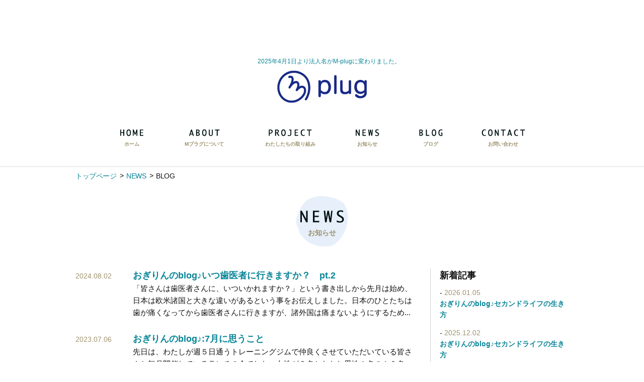

--- FILE ---
content_type: text/html; charset=UTF-8
request_url: https://web-mamaplug.com/tag/%E6%BD%94%E3%81%AE%E9%83%A8%E5%B1%8B/
body_size: 7645
content:
<!DOCTYPE html>
<html lang="ja">
<head>
  <meta charset="utf-8">
  <meta name="viewport" content="width=device-width,initial-scale=1">
  <meta name="format-detection" content="telephone=no">
<meta name="description" content="NPO法人 M-PLUGは、子育ての当事者が直面する社会問題について、 クリエイティブな視点から解決に向けた取り組みを行うNPO法人です。">
<meta name="keywords" content="Mプラグ,NPO法人Mプラグ,mamaplug">
  
  <link rel="stylesheet" type="text/css" href="/common/css/reset.css">
  <link rel="stylesheet" type="text/css" href="/common/css/base.css">
  <link rel="stylesheet" type="text/css" href="/common/css/module.css">
  <link rel="stylesheet" type="text/css" href="/common/css/last-sidebar.css">
  <link rel="stylesheet" type="text/css" href="/common/css/sp_base.css">
  <link rel="stylesheet" type="text/css" href="/common/css/sp_module.css">

<!-- でたらダメ -->
<link href="https://web-mamaplug.com/wp-content/themes/mamaplug/news/css/parts.css" rel="stylesheet" type="text/css" media="all" />
<link href="https://web-mamaplug.com/wp-content/themes/mamaplug/news/css/sp_parts.css" rel="stylesheet" type="text/css" media="all" />

  <!--[if lt IE 9]>
  <script src="/common/js/html5shiv.js"></script>
  <![endif]-->
  <script type="text/javascript" src="/common/js/jquery.js"></script>
  <script type="text/javascript" src="/common/js/jquery.mobile.events.js"></script>
  <script type="text/javascript" src="/common/js/jquery.last-sidebar.js"></script>
  <script type="text/javascript" src="/common/js/viewport.js"></script>
  <script type="text/javascript" src="/common/js/jquery.responsive_elements.js"></script>
  <script type="text/javascript" src="/common/js/jquery.matchHeight.js"></script>
  <script type="text/javascript" src="/common/js/common.js"></script>

<script type="text/javascript">
  $(function(){
    $('#sp-gnav').lastSidebar({
    align: 'right',
    speed: 200
  });
});
</script>

<script type="text/javascript">
$(function(){
  $('.boxSectionContent').matchHeight();
});
</script>


<title>潔の部屋 | NPO法人Mプラグ</title>
<meta name='robots' content='max-image-preview:large' />
<link rel="alternate" type="application/rss+xml" title="NPO法人Mプラグ &raquo; 潔の部屋 タグのフィード" href="https://web-mamaplug.com/tag/%e6%bd%94%e3%81%ae%e9%83%a8%e5%b1%8b/feed/" />
<script type="text/javascript">
window._wpemojiSettings = {"baseUrl":"https:\/\/s.w.org\/images\/core\/emoji\/14.0.0\/72x72\/","ext":".png","svgUrl":"https:\/\/s.w.org\/images\/core\/emoji\/14.0.0\/svg\/","svgExt":".svg","source":{"concatemoji":"https:\/\/web-mamaplug.com\/wp-includes\/js\/wp-emoji-release.min.js?ver=6.2.8"}};
/*! This file is auto-generated */
!function(e,a,t){var n,r,o,i=a.createElement("canvas"),p=i.getContext&&i.getContext("2d");function s(e,t){p.clearRect(0,0,i.width,i.height),p.fillText(e,0,0);e=i.toDataURL();return p.clearRect(0,0,i.width,i.height),p.fillText(t,0,0),e===i.toDataURL()}function c(e){var t=a.createElement("script");t.src=e,t.defer=t.type="text/javascript",a.getElementsByTagName("head")[0].appendChild(t)}for(o=Array("flag","emoji"),t.supports={everything:!0,everythingExceptFlag:!0},r=0;r<o.length;r++)t.supports[o[r]]=function(e){if(p&&p.fillText)switch(p.textBaseline="top",p.font="600 32px Arial",e){case"flag":return s("\ud83c\udff3\ufe0f\u200d\u26a7\ufe0f","\ud83c\udff3\ufe0f\u200b\u26a7\ufe0f")?!1:!s("\ud83c\uddfa\ud83c\uddf3","\ud83c\uddfa\u200b\ud83c\uddf3")&&!s("\ud83c\udff4\udb40\udc67\udb40\udc62\udb40\udc65\udb40\udc6e\udb40\udc67\udb40\udc7f","\ud83c\udff4\u200b\udb40\udc67\u200b\udb40\udc62\u200b\udb40\udc65\u200b\udb40\udc6e\u200b\udb40\udc67\u200b\udb40\udc7f");case"emoji":return!s("\ud83e\udef1\ud83c\udffb\u200d\ud83e\udef2\ud83c\udfff","\ud83e\udef1\ud83c\udffb\u200b\ud83e\udef2\ud83c\udfff")}return!1}(o[r]),t.supports.everything=t.supports.everything&&t.supports[o[r]],"flag"!==o[r]&&(t.supports.everythingExceptFlag=t.supports.everythingExceptFlag&&t.supports[o[r]]);t.supports.everythingExceptFlag=t.supports.everythingExceptFlag&&!t.supports.flag,t.DOMReady=!1,t.readyCallback=function(){t.DOMReady=!0},t.supports.everything||(n=function(){t.readyCallback()},a.addEventListener?(a.addEventListener("DOMContentLoaded",n,!1),e.addEventListener("load",n,!1)):(e.attachEvent("onload",n),a.attachEvent("onreadystatechange",function(){"complete"===a.readyState&&t.readyCallback()})),(e=t.source||{}).concatemoji?c(e.concatemoji):e.wpemoji&&e.twemoji&&(c(e.twemoji),c(e.wpemoji)))}(window,document,window._wpemojiSettings);
</script>
<style type="text/css">
img.wp-smiley,
img.emoji {
	display: inline !important;
	border: none !important;
	box-shadow: none !important;
	height: 1em !important;
	width: 1em !important;
	margin: 0 0.07em !important;
	vertical-align: -0.1em !important;
	background: none !important;
	padding: 0 !important;
}
</style>
	<link rel='stylesheet' id='wp-block-library-css' href='https://web-mamaplug.com/wp-includes/css/dist/block-library/style.min.css?ver=6.2.8' type='text/css' media='all' />
<link rel='stylesheet' id='classic-theme-styles-css' href='https://web-mamaplug.com/wp-includes/css/classic-themes.min.css?ver=6.2.8' type='text/css' media='all' />
<style id='global-styles-inline-css' type='text/css'>
body{--wp--preset--color--black: #000000;--wp--preset--color--cyan-bluish-gray: #abb8c3;--wp--preset--color--white: #ffffff;--wp--preset--color--pale-pink: #f78da7;--wp--preset--color--vivid-red: #cf2e2e;--wp--preset--color--luminous-vivid-orange: #ff6900;--wp--preset--color--luminous-vivid-amber: #fcb900;--wp--preset--color--light-green-cyan: #7bdcb5;--wp--preset--color--vivid-green-cyan: #00d084;--wp--preset--color--pale-cyan-blue: #8ed1fc;--wp--preset--color--vivid-cyan-blue: #0693e3;--wp--preset--color--vivid-purple: #9b51e0;--wp--preset--gradient--vivid-cyan-blue-to-vivid-purple: linear-gradient(135deg,rgba(6,147,227,1) 0%,rgb(155,81,224) 100%);--wp--preset--gradient--light-green-cyan-to-vivid-green-cyan: linear-gradient(135deg,rgb(122,220,180) 0%,rgb(0,208,130) 100%);--wp--preset--gradient--luminous-vivid-amber-to-luminous-vivid-orange: linear-gradient(135deg,rgba(252,185,0,1) 0%,rgba(255,105,0,1) 100%);--wp--preset--gradient--luminous-vivid-orange-to-vivid-red: linear-gradient(135deg,rgba(255,105,0,1) 0%,rgb(207,46,46) 100%);--wp--preset--gradient--very-light-gray-to-cyan-bluish-gray: linear-gradient(135deg,rgb(238,238,238) 0%,rgb(169,184,195) 100%);--wp--preset--gradient--cool-to-warm-spectrum: linear-gradient(135deg,rgb(74,234,220) 0%,rgb(151,120,209) 20%,rgb(207,42,186) 40%,rgb(238,44,130) 60%,rgb(251,105,98) 80%,rgb(254,248,76) 100%);--wp--preset--gradient--blush-light-purple: linear-gradient(135deg,rgb(255,206,236) 0%,rgb(152,150,240) 100%);--wp--preset--gradient--blush-bordeaux: linear-gradient(135deg,rgb(254,205,165) 0%,rgb(254,45,45) 50%,rgb(107,0,62) 100%);--wp--preset--gradient--luminous-dusk: linear-gradient(135deg,rgb(255,203,112) 0%,rgb(199,81,192) 50%,rgb(65,88,208) 100%);--wp--preset--gradient--pale-ocean: linear-gradient(135deg,rgb(255,245,203) 0%,rgb(182,227,212) 50%,rgb(51,167,181) 100%);--wp--preset--gradient--electric-grass: linear-gradient(135deg,rgb(202,248,128) 0%,rgb(113,206,126) 100%);--wp--preset--gradient--midnight: linear-gradient(135deg,rgb(2,3,129) 0%,rgb(40,116,252) 100%);--wp--preset--duotone--dark-grayscale: url('#wp-duotone-dark-grayscale');--wp--preset--duotone--grayscale: url('#wp-duotone-grayscale');--wp--preset--duotone--purple-yellow: url('#wp-duotone-purple-yellow');--wp--preset--duotone--blue-red: url('#wp-duotone-blue-red');--wp--preset--duotone--midnight: url('#wp-duotone-midnight');--wp--preset--duotone--magenta-yellow: url('#wp-duotone-magenta-yellow');--wp--preset--duotone--purple-green: url('#wp-duotone-purple-green');--wp--preset--duotone--blue-orange: url('#wp-duotone-blue-orange');--wp--preset--font-size--small: 13px;--wp--preset--font-size--medium: 20px;--wp--preset--font-size--large: 36px;--wp--preset--font-size--x-large: 42px;--wp--preset--spacing--20: 0.44rem;--wp--preset--spacing--30: 0.67rem;--wp--preset--spacing--40: 1rem;--wp--preset--spacing--50: 1.5rem;--wp--preset--spacing--60: 2.25rem;--wp--preset--spacing--70: 3.38rem;--wp--preset--spacing--80: 5.06rem;--wp--preset--shadow--natural: 6px 6px 9px rgba(0, 0, 0, 0.2);--wp--preset--shadow--deep: 12px 12px 50px rgba(0, 0, 0, 0.4);--wp--preset--shadow--sharp: 6px 6px 0px rgba(0, 0, 0, 0.2);--wp--preset--shadow--outlined: 6px 6px 0px -3px rgba(255, 255, 255, 1), 6px 6px rgba(0, 0, 0, 1);--wp--preset--shadow--crisp: 6px 6px 0px rgba(0, 0, 0, 1);}:where(.is-layout-flex){gap: 0.5em;}body .is-layout-flow > .alignleft{float: left;margin-inline-start: 0;margin-inline-end: 2em;}body .is-layout-flow > .alignright{float: right;margin-inline-start: 2em;margin-inline-end: 0;}body .is-layout-flow > .aligncenter{margin-left: auto !important;margin-right: auto !important;}body .is-layout-constrained > .alignleft{float: left;margin-inline-start: 0;margin-inline-end: 2em;}body .is-layout-constrained > .alignright{float: right;margin-inline-start: 2em;margin-inline-end: 0;}body .is-layout-constrained > .aligncenter{margin-left: auto !important;margin-right: auto !important;}body .is-layout-constrained > :where(:not(.alignleft):not(.alignright):not(.alignfull)){max-width: var(--wp--style--global--content-size);margin-left: auto !important;margin-right: auto !important;}body .is-layout-constrained > .alignwide{max-width: var(--wp--style--global--wide-size);}body .is-layout-flex{display: flex;}body .is-layout-flex{flex-wrap: wrap;align-items: center;}body .is-layout-flex > *{margin: 0;}:where(.wp-block-columns.is-layout-flex){gap: 2em;}.has-black-color{color: var(--wp--preset--color--black) !important;}.has-cyan-bluish-gray-color{color: var(--wp--preset--color--cyan-bluish-gray) !important;}.has-white-color{color: var(--wp--preset--color--white) !important;}.has-pale-pink-color{color: var(--wp--preset--color--pale-pink) !important;}.has-vivid-red-color{color: var(--wp--preset--color--vivid-red) !important;}.has-luminous-vivid-orange-color{color: var(--wp--preset--color--luminous-vivid-orange) !important;}.has-luminous-vivid-amber-color{color: var(--wp--preset--color--luminous-vivid-amber) !important;}.has-light-green-cyan-color{color: var(--wp--preset--color--light-green-cyan) !important;}.has-vivid-green-cyan-color{color: var(--wp--preset--color--vivid-green-cyan) !important;}.has-pale-cyan-blue-color{color: var(--wp--preset--color--pale-cyan-blue) !important;}.has-vivid-cyan-blue-color{color: var(--wp--preset--color--vivid-cyan-blue) !important;}.has-vivid-purple-color{color: var(--wp--preset--color--vivid-purple) !important;}.has-black-background-color{background-color: var(--wp--preset--color--black) !important;}.has-cyan-bluish-gray-background-color{background-color: var(--wp--preset--color--cyan-bluish-gray) !important;}.has-white-background-color{background-color: var(--wp--preset--color--white) !important;}.has-pale-pink-background-color{background-color: var(--wp--preset--color--pale-pink) !important;}.has-vivid-red-background-color{background-color: var(--wp--preset--color--vivid-red) !important;}.has-luminous-vivid-orange-background-color{background-color: var(--wp--preset--color--luminous-vivid-orange) !important;}.has-luminous-vivid-amber-background-color{background-color: var(--wp--preset--color--luminous-vivid-amber) !important;}.has-light-green-cyan-background-color{background-color: var(--wp--preset--color--light-green-cyan) !important;}.has-vivid-green-cyan-background-color{background-color: var(--wp--preset--color--vivid-green-cyan) !important;}.has-pale-cyan-blue-background-color{background-color: var(--wp--preset--color--pale-cyan-blue) !important;}.has-vivid-cyan-blue-background-color{background-color: var(--wp--preset--color--vivid-cyan-blue) !important;}.has-vivid-purple-background-color{background-color: var(--wp--preset--color--vivid-purple) !important;}.has-black-border-color{border-color: var(--wp--preset--color--black) !important;}.has-cyan-bluish-gray-border-color{border-color: var(--wp--preset--color--cyan-bluish-gray) !important;}.has-white-border-color{border-color: var(--wp--preset--color--white) !important;}.has-pale-pink-border-color{border-color: var(--wp--preset--color--pale-pink) !important;}.has-vivid-red-border-color{border-color: var(--wp--preset--color--vivid-red) !important;}.has-luminous-vivid-orange-border-color{border-color: var(--wp--preset--color--luminous-vivid-orange) !important;}.has-luminous-vivid-amber-border-color{border-color: var(--wp--preset--color--luminous-vivid-amber) !important;}.has-light-green-cyan-border-color{border-color: var(--wp--preset--color--light-green-cyan) !important;}.has-vivid-green-cyan-border-color{border-color: var(--wp--preset--color--vivid-green-cyan) !important;}.has-pale-cyan-blue-border-color{border-color: var(--wp--preset--color--pale-cyan-blue) !important;}.has-vivid-cyan-blue-border-color{border-color: var(--wp--preset--color--vivid-cyan-blue) !important;}.has-vivid-purple-border-color{border-color: var(--wp--preset--color--vivid-purple) !important;}.has-vivid-cyan-blue-to-vivid-purple-gradient-background{background: var(--wp--preset--gradient--vivid-cyan-blue-to-vivid-purple) !important;}.has-light-green-cyan-to-vivid-green-cyan-gradient-background{background: var(--wp--preset--gradient--light-green-cyan-to-vivid-green-cyan) !important;}.has-luminous-vivid-amber-to-luminous-vivid-orange-gradient-background{background: var(--wp--preset--gradient--luminous-vivid-amber-to-luminous-vivid-orange) !important;}.has-luminous-vivid-orange-to-vivid-red-gradient-background{background: var(--wp--preset--gradient--luminous-vivid-orange-to-vivid-red) !important;}.has-very-light-gray-to-cyan-bluish-gray-gradient-background{background: var(--wp--preset--gradient--very-light-gray-to-cyan-bluish-gray) !important;}.has-cool-to-warm-spectrum-gradient-background{background: var(--wp--preset--gradient--cool-to-warm-spectrum) !important;}.has-blush-light-purple-gradient-background{background: var(--wp--preset--gradient--blush-light-purple) !important;}.has-blush-bordeaux-gradient-background{background: var(--wp--preset--gradient--blush-bordeaux) !important;}.has-luminous-dusk-gradient-background{background: var(--wp--preset--gradient--luminous-dusk) !important;}.has-pale-ocean-gradient-background{background: var(--wp--preset--gradient--pale-ocean) !important;}.has-electric-grass-gradient-background{background: var(--wp--preset--gradient--electric-grass) !important;}.has-midnight-gradient-background{background: var(--wp--preset--gradient--midnight) !important;}.has-small-font-size{font-size: var(--wp--preset--font-size--small) !important;}.has-medium-font-size{font-size: var(--wp--preset--font-size--medium) !important;}.has-large-font-size{font-size: var(--wp--preset--font-size--large) !important;}.has-x-large-font-size{font-size: var(--wp--preset--font-size--x-large) !important;}
.wp-block-navigation a:where(:not(.wp-element-button)){color: inherit;}
:where(.wp-block-columns.is-layout-flex){gap: 2em;}
.wp-block-pullquote{font-size: 1.5em;line-height: 1.6;}
</style>
<link rel='stylesheet' id='contact-form-7-css' href='https://web-mamaplug.com/wp-content/plugins/contact-form-7/includes/css/styles.css?ver=5.7.7' type='text/css' media='all' />
<link rel='stylesheet' id='addthis_all_pages-css' href='https://web-mamaplug.com/wp-content/plugins/addthis/frontend/build/addthis_wordpress_public.min.css?ver=6.2.8' type='text/css' media='all' />
<link rel="https://api.w.org/" href="https://web-mamaplug.com/wp-json/" /><link rel="alternate" type="application/json" href="https://web-mamaplug.com/wp-json/wp/v2/tags/92" /><link rel="EditURI" type="application/rsd+xml" title="RSD" href="https://web-mamaplug.com/xmlrpc.php?rsd" />
<link rel="wlwmanifest" type="application/wlwmanifest+xml" href="https://web-mamaplug.com/wp-includes/wlwmanifest.xml" />
<meta name="generator" content="WordPress 6.2.8" />
<script data-cfasync="false" type="text/javascript">if (window.addthis_product === undefined) { window.addthis_product = "wpp"; } if (window.wp_product_version === undefined) { window.wp_product_version = "wpp-6.2.6"; } if (window.addthis_share === undefined) { window.addthis_share = {}; } if (window.addthis_config === undefined) { window.addthis_config = {"data_track_clickback":true,"ignore_server_config":true,"ui_atversion":300}; } if (window.addthis_layers === undefined) { window.addthis_layers = {}; } if (window.addthis_layers_tools === undefined) { window.addthis_layers_tools = [{"sharetoolbox":{"numPreferredServices":5,"thirdPartyButtons":true,"services":"facebook_like,tweet,pinterest_pinit,counter","elements":".addthis_inline_share_toolbox_below,.at-below-post"}}]; } else { window.addthis_layers_tools.push({"sharetoolbox":{"numPreferredServices":5,"thirdPartyButtons":true,"services":"facebook_like,tweet,pinterest_pinit,counter","elements":".addthis_inline_share_toolbox_below,.at-below-post"}});  } if (window.addthis_plugin_info === undefined) { window.addthis_plugin_info = {"info_status":"enabled","cms_name":"WordPress","plugin_name":"Share Buttons by AddThis","plugin_version":"6.2.6","plugin_mode":"WordPress","anonymous_profile_id":"wp-38e181b0ffab8841e56dcf66904c119a","page_info":{"template":"archives","post_type":""},"sharing_enabled_on_post_via_metabox":false}; } 
                    (function() {
                      var first_load_interval_id = setInterval(function () {
                        if (typeof window.addthis !== 'undefined') {
                          window.clearInterval(first_load_interval_id);
                          if (typeof window.addthis_layers !== 'undefined' && Object.getOwnPropertyNames(window.addthis_layers).length > 0) {
                            window.addthis.layers(window.addthis_layers);
                          }
                          if (Array.isArray(window.addthis_layers_tools)) {
                            for (i = 0; i < window.addthis_layers_tools.length; i++) {
                              window.addthis.layers(window.addthis_layers_tools[i]);
                            }
                          }
                        }
                     },1000)
                    }());
                </script> <script data-cfasync="false" type="text/javascript" src="https://s7.addthis.com/js/300/addthis_widget.js#pubid=wp-38e181b0ffab8841e56dcf66904c119a" async="async"></script></head>
<body>
<script>
  (function(i,s,o,g,r,a,m){i['GoogleAnalyticsObject']=r;i[r]=i[r]||function(){
  (i[r].q=i[r].q||[]).push(arguments)},i[r].l=1*new Date();a=s.createElement(o),
  m=s.getElementsByTagName(o)[0];a.async=1;a.src=g;m.parentNode.insertBefore(a,m)
  })(window,document,'script','https://www.google-analytics.com/analytics.js','ga');

  ga('create', 'UA-43962529-2', 'auto');
  ga('send', 'pageview');

</script>
<div id="container">

<!--================= Header start ==================-->
﻿<header id="header">
  <div class="clearfix">

    <!--====== ▼Site Logo start ======-->
    <h1 id="logo"><a href="/" style="display: flex;flex-direction: column;flex-wrap: nowrap;align-items: center;font-size: 1.2rem;line-height: 3em;"><span>　　 2025年4月1日より法人名がM-plugに変わりました。</span><img src="/common/img/ttl-logo.png" alt="MAMA PLUG"></a></h1>
    <!--====== //Site Logo end ======-->

    <!--====== ▼Grobal Navi start ======-->
    <div id="gnav-container">
      <div>
      	<p class="triggerBtn">
      		<a href="#" id="menuTrigger">
      			<span></span>
      			<span></span>
      			<span></span>
      		</a>
      	</p>
      </div>
      <div id="sp-gnav" class="mediaSP">
        <h2><img src="/common/img/img-gnav-menu-sp.png" alt="MENU"></h2>
        <ul class="sp-nav-main">
          <li><a href="/"><img src="/common/img/img-gnav-home-sp.png" alt="HOME"><span>ホーム</span></a></li>
          <li><a href="/about/"><img src="/common/img/img-gnav-about-sp.png" alt="ABOUT"><span>Mプラグについて</span></a></li>
          <li><a href="/project/"><img src="/common/img/img-gnav-project-sp.png" alt="PROJECT"><span>わたしたちの取り組み</span></a></li>
          <li><a href="/news/"><img src="/common/img/img-gnav-news-sp.png" alt="NEWS"><span>お知らせ</span></a></li>
          <li><a href="/blog/"><img src="/common/img/img-gnav-blog-sp.png" alt="BLOG"><span>ブログ</span></a></li>
          <li><a href="/contact/"><img src="/common/img/img-gnav-contact-sp.png" alt="CONTACT"><span>お問い合わせ</span></a></li>
        </ul>
        <ul class="sp-nav-sub boxInner">
          <li><a href="/"><img src="/common/img/img-gnav-fb.png" alt="Mプラグ公式Facebook"></a></li>
          <li><a href="/about/"><img src="/common/img/img-gnav-tw.png" alt="Mプラグ公式Twitter"></a></li>
        </ul>
      </div>
      <ul id="gnav">
        <li class="home"><a href="/"><img src="/common/img/img-gnav-home.png" alt="HOME"><span>ホーム</span></a></li>
        <li><a href="/about/"><img src="/common/img/img-gnav-about.png" alt="ABOUT"><span>Mプラグについて</span></a></li>
        <li><a href="/project/"><img src="/common/img/img-gnav-project.png" alt="PROJECT"><span>わたしたちの取り組み</span></a></li>
        <li><a href="/news/"><img src="/common/img/img-gnav-news.png" alt="NEWS"><span>お知らせ</span></a></li>
        <li><a href="/blog/"><img src="/common/img/img-gnav-blog.png" alt="BLOG"><span>ブログ</span></a></li>
        <li><a href="/contact/"><img src="/common/img/img-gnav-contact.png" alt="CONTACT"><span>お問い合わせ</span></a></li>
      </ul>
    </div>
    <!--====== //Grobal Navi end ======-->

  </div>
</header>
<!--================= //Header end ==================-->
<!--================= Content start ==================-->
<div id="content">

  <!--============== Content Top start ==============-->
  <div id="contentTop">
      <!--======== ▼Breadcrumb start ========-->
      <div class="boxBreadcrumb">
        <div class="boxInner clearfix">
            <ul>
              <li><a href="/">トップページ</a></li>
              <li><a href="/news/">NEWS</a></li>
              <li>
                                                BLOG              </li>
            </ul>
        </div>
      </div>
      <!--======== //Breadcrumb end ========-->

  </div>
  <!--============== //Content Top end ==============-->


  <!--============== Content Main start ==============-->
  <div id="contentMain">

    <!--============ ▼Section start ============-->
    <section id="news">

      <!--======== ▽Section Head start ========-->
      <div class="boxSectionHead">
        <h2 class="ttlMain"><span class="txtEn"><img src="/common/img/news-ttl-main.png" alt="NEWS"></span><span class="txtJa">お知らせ</span></h2>
      </div>
      <!--======== //Section Head end ========-->

      <div class="boxInner clearfix">
      <!--======== ▽Section Content start ========-->
        <div class="boxSectionContent boxMainContent">
          <ul class="boxNewsList">
            <li>
              <dl>
                <dt><p class="data">2024.08.02</p></dt>
                <dd>
                  <p class="title"><a href="https://web-mamaplug.com/blog/14941/">おぎりんのblog♪いつ歯医者に行きますか？　pt.2</a></p>
                  <p class="excerpt"><div class="at-above-post-arch-page addthis_tool" data-url="https://web-mamaplug.com/blog/14941/"></div>
<p>「皆さんは歯医者さんに、いついかれますか？」という書き出しから先月は始め、日本は欧米諸国と大きな違いがあるという事をお伝えしました。日本のひとたちは歯が痛くなってから歯医者さんに行きますが、諸外国は痛まないようにするため&#46;&#46;&#46;<!-- AddThis Advanced Settings above via filter on get_the_excerpt --><!-- AddThis Advanced Settings below via filter on get_the_excerpt --><!-- AddThis Advanced Settings generic via filter on get_the_excerpt --><!-- AddThis Share Buttons above via filter on get_the_excerpt --><!-- AddThis Share Buttons below via filter on get_the_excerpt --></p>
<div class="at-below-post-arch-page addthis_tool" data-url="https://web-mamaplug.com/blog/14941/"></div>
<p><!-- AddThis Share Buttons generic via filter on get_the_excerpt --></p>
</p>
                </dd>
              </dl>
            </li>
            <li>
              <dl>
                <dt><p class="data">2023.07.06</p></dt>
                <dd>
                  <p class="title"><a href="https://web-mamaplug.com/blog/14820/">おぎりんのblog♪:7月に思うこと</a></p>
                  <p class="excerpt"><div class="at-above-post-arch-page addthis_tool" data-url="https://web-mamaplug.com/blog/14820/"></div>
<p>先日は、わたしが週５日通うトレーニングジムで仲良くさせていただいている皆さんと毎月開催しているランチの会でした。女性が９名とわたし男性１名の１０名。幹事というか、お店の予約に出欠確認等々すべてひきうけさせていただいていま&#46;&#46;&#46;<!-- AddThis Advanced Settings above via filter on get_the_excerpt --><!-- AddThis Advanced Settings below via filter on get_the_excerpt --><!-- AddThis Advanced Settings generic via filter on get_the_excerpt --><!-- AddThis Share Buttons above via filter on get_the_excerpt --><!-- AddThis Share Buttons below via filter on get_the_excerpt --></p>
<div class="at-below-post-arch-page addthis_tool" data-url="https://web-mamaplug.com/blog/14820/"></div>
<p><!-- AddThis Share Buttons generic via filter on get_the_excerpt --></p>
</p>
                </dd>
              </dl>
            </li>
            <li>
              <dl>
                <dt><p class="data">2023.04.10</p></dt>
                <dd>
                  <p class="title"><a href="https://web-mamaplug.com/blog/11996/">おぎりんのブログ:人生100年時代</a></p>
                  <p class="excerpt"><div class="at-above-post-arch-page addthis_tool" data-url="https://web-mamaplug.com/blog/11996/"></div>
<p>２０２３年４月に思う事 寒暖差の激しさにとまどっているうちに、早くも４月を迎えることに。この３月はやはり、１２年前の東日本大震災に関するイベントや記事の露出も多かったですが、わたし個人にとっても２０１１年３月から４月にか&#46;&#46;&#46;<!-- AddThis Advanced Settings above via filter on get_the_excerpt --><!-- AddThis Advanced Settings below via filter on get_the_excerpt --><!-- AddThis Advanced Settings generic via filter on get_the_excerpt --><!-- AddThis Share Buttons above via filter on get_the_excerpt --><!-- AddThis Share Buttons below via filter on get_the_excerpt --></p>
<div class="at-below-post-arch-page addthis_tool" data-url="https://web-mamaplug.com/blog/11996/"></div>
<p><!-- AddThis Share Buttons generic via filter on get_the_excerpt --></p>
</p>
                </dd>
              </dl>
            </li>

          </ul>
          <!--======== Pager start ========-->
          <nav class="boxPagenav">
          </nav>
          <!--======== //Pager end ========-->
        </div>
        <!--======== //Section Content end ========-->

<div class="boxSectionContent boxSideContent">
  <!--======== ▽新着情報 start ========-->
  <div class="boxSideContainer">
    <h3>新着記事</h3>
    <ul class="boxSideNews">
    <li>
      <p class="data">2026.01.05</p>
      <p class="title"><a href="https://web-mamaplug.com/blog/15117/">おぎりんのblog♪セカンドライフの生き方</a></p>
    </li>
    <li>
      <p class="data">2025.12.02</p>
      <p class="title"><a href="https://web-mamaplug.com/blog/15108/">おぎりんのblog♪セカンドライフの生き方</a></p>
    </li>
    <li>
      <p class="data">2025.11.05</p>
      <p class="title"><a href="https://web-mamaplug.com/blog/15096/">母校（高校）の同窓会に出席して…</a></p>
    </li>
    <li>
      <p class="data">2025.10.02</p>
      <p class="title"><a href="https://web-mamaplug.com/blog/15090/">おぎりんのblog♪国勢調査の評価から見えてきたこと</a></p>
    </li>
    <li>
      <p class="data">2025.09.01</p>
      <p class="title"><a href="https://web-mamaplug.com/blog/15085/">おぎりんのblog♪本当に備えるべきこと</a></p>
    </li>
    </ul>
  </div>
  <!--======== //新着情報 end ========-->

  <!--======== ▽カテゴリー start ========-->
<!--
  <div class="boxSideContainer">
    <h3>カテゴリー</h3>
    <div class="boxSideCategory">
<li class="cat-item-none">カテゴリーなし</li>    </div>
  </div>
-->
  <!--======== //カテゴリー end ========-->

  <!--======== ▽アーカイブ start ========-->
  <div class="boxSideContainer">
    <h3>月別アーカイブ</h3>
    <div class="boxSideArchive">
      <select name="archive" onChange='document.location.href=this.options[this.selectedIndex].value;'>
        <option>月ごとに表示する</option>
      </select>
    </div>
  </div>
  <!--======== //アーカイブ end ========-->
 

  <!--======== ▽バナー start ========-->
    <div class="boxSideBanner">
    <p><a href="/sponsor/index.php"><img src="https://web-mamaplug.com/wp-content/themes/mamaplug/news/img/bnr-side-sponsor.png" alt="寄付・協賛について"></a></p>
  </div>
  <!--======== //バナー end ========-->
</div>
      </div>
    </section>
    <!--============ //Section end ============-->


  </div>
  <!--============== //Content Main end ==============-->



</div>
<!--================= //Content end ==================-->

<!--================= Footer start ===================-->
<footer id="footer">
  <div class="boxInner clearfix">

    <!--==== ▼トップへ戻る start ====-->
    <p id="pagetop" class="fxd"><a href="#container"><span>ページ上部へ</span></a></p>
    <!--==== //トップへ戻る end ====-->

    <!--==== ▼Copyright start ====-->
    <small id="copyright">&copy; 2017 NPO法人ママプラグ All Rights Reserved.</small>
    <!--==== //Copyright end ====-->

  </div>
</footer>
<!--================= //Footer end ===================-->

</div>

<script type='text/javascript' src='https://web-mamaplug.com/wp-content/plugins/contact-form-7/includes/swv/js/index.js?ver=5.7.7' id='swv-js'></script>
<script type='text/javascript' id='contact-form-7-js-extra'>
/* <![CDATA[ */
var wpcf7 = {"api":{"root":"https:\/\/web-mamaplug.com\/wp-json\/","namespace":"contact-form-7\/v1"}};
/* ]]> */
</script>
<script type='text/javascript' src='https://web-mamaplug.com/wp-content/plugins/contact-form-7/includes/js/index.js?ver=5.7.7' id='contact-form-7-js'></script>
</body>
</html>


--- FILE ---
content_type: text/css
request_url: https://web-mamaplug.com/common/css/base.css
body_size: 1514
content:
@charset "utf-8";

/*  =============================================================

　　共通設定

============================================================= */


/*  全体　基本設定
---------------------------------------------*/

html,
body {
  width: 100%;
  height: 100%;
}

body {
  font-family: "segoe UI", "ヒラギノ角ゴ ProN W3", "Hiragino Kaku Gothic Pro", "メイリオ", Meiryo, Verdana, sans-serif;  font-size: 1.5em;
  font-weight: 500;
  letter-spacing: 0;
  line-height: 1.6;
  text-align: center;
  word-wrap: break-word;
  -webkit-text-size-adjust: 100%;
          text-size-adjust: 100%;
  -moz-osx-font-smoothing: grayscale;
   -webkit-font-smoothing: antialiased;
  color: #111;
}

/*  PC・SP表示切り替え 共通設定
-------------------------- */

.mediaSP {
  display: none;
}
s

/*  画像 基本設定
-------------------------- */

img {
  vertical-align: top;
  border: none;
}


/*  リンク 基本設定
-------------------------- */

a {
  color: #088597;
  text-decoration: none;
  -webkit-tap-highlight-color: transparent;
}

a:hover {
  color: #088597;
  text-decoration: underline;
}


/*  テキスト 基本設定
-------------------------- */

strong,
noscript {
  font-weight: bold;
}

h1, h2, h3, h4, h5, h6 {
  font-weight: 500;
}


/*  フォーム 基本設定
-------------------------- */

input,
button,
select,
textarea {
  border-radius: 0 !important;
  padding: 5px;
  background: #fff;
  font-size: 1em;
}

input[type="button"],
input[type="text"],
input[type="email"],
input[type="password"],
input[type="submit"] {
  -webkit-appearance: none;
}

input[type="checkbox"],
input[type="radio"] {
  margin-right: 8px;
  padding: 0;
  font-size: 1.2em;
}

input[type="text"],
input[type="email"],
input[type="password"],
textarea,
select {
  border: 1px solid #a0a0a0;
}

textarea {
  -webkit-appearance: none;
  resize: vertical;
  width: 100%;
  height: 120px;
  line-height: 1.6em;
}

/*  アイフレーム 基本設定
-------------------------- */

iframe {
  display: block;
  width: 100%;
  height: 310px;
  border: none;
}


/* 　コンテナー　設定
---------------------------------------------*/

#container {
  position: relative;
  width: 100%;
  height: auto !important;
  height: 100%;
  min-height: 100%;
  text-align: center;
}

.boxInner {
  width: 94%;
  max-width: 980px;
  margin: 0 auto;
  text-align: center;
}


/*  ヘッダー 設定
---------------------------------------------*/

#header {
  padding: 80px 0 16px;
}

#header a {
  transition: none;
  text-decoration: none;
}

#header .boxInner {
  padding: 100px 0;
  text-align: center;
}

/* ---- サイトロゴ ---- */

#header #logo {
  margin-bottom: 32px;
}

#header #logo img {
  max-width: 180px;
}

/* ---- グローバルナビ ---- */

#header #gnav {
  display: block;
}

#header #gnav {
  width: 100%;
  max-width: 900px;
  margin: 0 auto;
  letter-spacing: -.4em;
  font-size: 0;
}

#header #gnav li {
  display: inline-block;
  width: 14%;
  padding: 20px 0;
  text-align: center;
  letter-spacing: normal;
}

#header #gnav li:nth-child(2) {
  width: 18%;
}

#header #gnav li:nth-child(3) {
  width: 20%;
}

#header #gnav li:nth-child(6) {
  width: 18%;
}

/*
#header #gnav li:hover {
  background: url(/common/img/bg-gnav-hover.png) no-repeat;
  background-size: 63px 61px;
  background-position: 50% 50%;
}
*/

#header #gnav li.active {
  background: url(/common/img/common-bg-ttl-main.png) no-repeat;
  background-size: 63px 61px;
  background-position: 50% 50%;
}

#header #gnav li a {
  display: inline-block;
}

#header #gnav li a img {
  display: block;
  margin: 0 auto;
  padding-bottom: 8px;
}

#header #gnav li a span {
  font-size: 10px;
  font-weight: bold;
  color: #9d926d;
}

/*  コンテンツ 設定
---------------------------------------------*/

#content {
  padding-bottom: 124px;
  border-top: 1px solid #dddcd8;
}

#contentMain {
  padding: 50px 0;
  background: #fff;
}

#contentBtm {
  padding: 70px 0;
}

/*  フッター 設定
---------------------------------------------*/

#footer {
  position: absolute;
  left: 0;
  bottom: 0;
  width: 100%;
  height: 124px;
  background: #dddcd8;
  border-bottom: 6px solid #7a7565;
}

#footer a {
  text-decoration: none;
}

#footer .boxInner {
  padding: 50px 0;
  text-align: center;
}

/* ---- コピーライト ---- */

#footer  #copyright {
  display: block;
  font-size: .8em;
}

/* ---- ページトップ ---- */

#footer #pagetop {
  display: block;
  position: absolute;
  top: -100px;
  right: 20px;
  left: auto;
  z-index: 600;
  margin-left: 0;
}

/* -- ページトップ・固定 -- */

#footer #pagetop.fxd {
  position: fixed;
  top: auto !important;
  bottom: 20px;
}

#footer #pagetop a {
  display: block;
  position: relative;
  transition: opacity .4s ease-in-out;
  float: right;
  width: 50px;
  height: 50px;
  border-radius: 100%;
  background: #7a7565;
}

#footer #pagetop a:before,
#footer #pagetop a:after {
  position: absolute;
  top: 50%;
  left: 50%;
  width: 0;
  height: 0;
  margin-top: -15px;
  margin-left: -12px;
  border-top: 7px solid transparent;
  border-right: 12px solid transparent;
  border-bottom: 12px solid #fff;
  border-left: 12px solid transparent;
  border-radius: 4px;
  content: "";
}

#footer #pagetop a:after {
  margin-top: -12px;
  border-bottom-color: #7a7565;
}

/* -- リンク・ホバー時 -- */

#footer #pagetop a:hover {
  opacity: .6;
}

/* -- リンク内テキスト -- */

#footer #pagetop a span {
  display: none;
}



--- FILE ---
content_type: text/css
request_url: https://web-mamaplug.com/common/css/module.css
body_size: 2109
content:
@charset "utf-8";

/*  =============================================================

　　共通モジュール設定

============================================================= */


/*  全体・コンテナー 設定
---------------------------------------------*/


/*  リンク 設定
-------------------------- */

/* 動き滑らか */
#header a,
#content a img {
  transition: opacity .4s ease-in-out,background .4s ease-in-out;
}

/* 半透明 */
#content a:hover img {
  opacity: .6;
}

/* 下線 */
.txtLink {
  text-decoration: underline;
}

/* 下線なし */
.txtLink:hover {
  text-decoration: none;
}

/* カーソル */
.boxHover {
  cursor: pointer;
}


/*  画像　設定
-------------------------- */

/* フレーム付き画像 */
.imgFrame {
  padding: 10px;
  border: 1px solid #fff;
  background: #fff;
}

#content img {
  max-width: 100%;
  height: auto;
}

/*  テキスト 設定
-------------------------- */

/* 赤色 */
.txtRed {
  color: #ff3d3d;
}

/* 灰色 */
.txtGrey {
  color: #666;
}

/* インデント設定 */
.txtIdt {
  display: block;
  overflow: hidden;
  background-repeat: no-repeat;
  text-align: left;
  text-indent: 200%;
  /text-indent: -9999px;
  text-indent: -9999px\9;
  white-space: nowrap;
}

/* 明朝体 */
.txtMincho {
  font-size: 1.7em;
  font-family: "ヒラギノ明朝 ProN W3", "HiraMinProN-W3", "游明朝", "YuMincho", "HG明朝E","メイリオ", Meiryo, Verdana, sans-serif;
}


/*  コンテンツ　設定
---------------------------------------------*/


/*  セクション
-------------------------- */

.boxSection {
  padding-top: 70px;
  padding-bottom: 70px;
}

.boxSection:first-child,
.boxBreadcrumb + .boxSection {
  padding-top: 40px;
}

/* -- 背景色・グレー -- */

.boxSection.bgGray {
  background-color: #f4f4f4;
}

/* -- 背景色・ベージュ -- */

.boxSection.bgBeige {
  background-color: #f7f4e8;
}


/*  セクション・記事詳細ページ
-------------------------- */

#content.detail .boxSection {
}

/* -------- セクション上部 -------- */

#content.detail .boxSectionHead {
}

/* -- 日付 -- */

#content.detail .boxSectionHead .txtDate {
  margin-bottom: 50px;
  margin-top: -70px;
  font-size: .88em;
  text-align: center;
}

/* -------- セクション内部 -------- */

#content.detail .boxSectionContent {
  width: 860px;
  font-size: 1.1em;
  line-height: 1.9em;
}

#content.detail .boxSectionContent p {
  margin-bottom: 30px;
}

#content.detail .boxSectionContent img {
	margin-bottom: 1em;
}

/* ---- 画像設定 ---- */

/* -- 画像・真ん中寄せ -- */

.boxSectionContent .imgCenter {
  text-align: center;
}

/* -- 画像・左寄せ -- */

.boxSectionContent .imgLeft {
  float: left;
  width: 56%;
  padding-right: 45px;
  padding-bottom: 45px;
}

/* -- 画像・右寄せ -- */

.boxSectionContent .imgRight {
  float: right;
  width: 56%;
  padding-left: 45px;
  padding-bottom: 45px;
}

.boxSectionContent .imgCenter img,
.boxSectionContent .imgLeft img,
.boxSectionContent .imgRight img {
  max-width: 100%;
}

/*  ボタン
-------------------------- */

/* -- 汎用ボタン -- */

.btnLink {
  padding-top: 20px;
}

.btnLink a {
  display: inline-block;
  *display: inline; /* IE7用 */
  *zoom: 1; /* IE7用 */
  position: relative;
  transition: all .4s ease-in-out;
  min-width: 200px;
  padding: 8px 20px;
  background: #7a7565;
  color: #fff;
  font-weight: bold;
  text-align: center;
}

.btnLink a:hover {
  color: #fff;
  background: #000;
  text-decoration: none;
}

/* -- 大ボタン -- */

.btnLinkLarge {
  text-align: center;
}

.btnLinkLarge a {
  display: inline-block;
  *display: inline; /* IE7用 */
  *zoom: 1; /* IE7用 */
  position: relative;
  transition: all .4s ease-in-out;
  min-width: 250px;
  margin: 0 auto;
  padding: 15px 30px;
  border-radius: 3px;
  background: #7a7565;
  color: #fff;
  font-weight: bold;
  text-align: center;
}

.btnLinkLarge a:hover {
  opacity: .6;
}

/* 矢印付きボタン */
.btnLinkLarge.icnArw a {
  padding: 14px 40px 14px 30px;
}

.btnLinkLarge.icnArw a:before,
.btnLinkLarge.icnArw a:after {
  position: absolute;
  top: 50%;
  right: 12px;
  width: 0;
  height: 0;
  margin-top: -8px;
  border-top: 8px solid transparent;
  border-right: 8px solid transparent;
  border-bottom: 8px solid transparent;
  border-left: 8px solid #fff;
  content: "";
}

.btnLinkLarge.icnArw a:after {
  right: 14px;
  border-left-color: #7a7565;
}


/*  アイコン
-------------------------- */


/*  ドット枠
-------------------------- */

.bgDotSmallLine {
  background: linear-gradient(to right, #666, #666 2px, transparent 1px, transparent 4px) 0 0 /6px 2px repeat-x;
  background: none\9; /* IE8用 */
  border-top: 2px dotted #666\9; /* IE8用 */
}

/* IE10用 */
@media screen and (-ms-high-contrast: active), (-ms-high-contrast: none) {
  .bgDotSmallLine {
    background: none;
  }
}

/* Edge用 */
@supports (-ms-ime-align:auto) {
  .bgDotSmallLine {
    background: none;
  }
}


/*  パンくず
-------------------------- */

.boxBreadcrumb {
  position: relative;
  z-index: 1;
  padding: 7px 0;
  font-size: .94em;
  letter-spacing: -.5px;
}

.boxBreadcrumb ul {
  text-align: left;
}

.boxBreadcrumb li {
  display: inline-block;
  margin-right: 0.5em;
}

.boxBreadcrumb a {
  margin-right: 2px;
}

.boxBreadcrumb a:after {
  position: relative;
  top: -1px;
  left: 7px;
  content: ">";
  color: #000;
}

.boxBreadcrumb a:hover {
  text-decoration: none;
}

.boxBreadcrumb span {
  margin-right: 2px;
}


/*  タイトル
-------------------------- */

/* -- メインタイトル -- */
.boxSectionHead {
  margin-bottom: 60px;
}

.ttlMain {
  position: relative;
  z-index: 0;
/*   margin-bottom: 60px; */
}

.ttlMain:before {
  position: absolute;
  top: 50%;
  left: 50%;
  z-index: -1;
  width: 104px;
  height: 101px;
  margin-top: -56px;
  margin-left: -52px;
  background: url(../img/common-bg-ttl-main.png) no-repeat;
  content: "";
}

.ttlMain span {
  display: block;
}

.ttlMain .txtJa {
  padding-top: 3px;
  color: #9d926d;
  font-size: .9em;
  font-weight: bold;
}


/* -- サブタイトル -- */

.ttlSub {
}

/* -- 見出し -- */
.boxSectionContent h3 {
  padding: 0.8em 0;
  font-size: 18px;
  font-weight: bold;
}

/*  リンクエリア
-------------------------- */

.boxLinkArea {
  position: relative;
}

.boxLinkArea .txtMore a {
  position: absolute;
  top: 0;
  left: 0;
  z-index: 20;
  width: 100%;
  height: 100%;
}


/*  汎用テーブル
-------------------------- */

.boxTable {
  width: 100%;
  border: 1px solid #ccc;
  border-top: none;
  border-left: none;
}

.boxTable tr {
  border-top: 1px solid #ccc;
}

.boxTable th,
.boxTable td {
  padding: 10px 15px;
  border-left: 1px solid #ccc;
}

.boxTable th {
  width: 110px;
  background: #eee;
  font-weight: bold;
  text-align: center;
}

.boxTable td {
  background: #fff;
}

.boxTable input[type="text"],
.boxTable input[type="email"],
.boxTable input[type="password"],
.boxTable select,
.boxTable textarea {
  margin-top: -6px;
  margin-bottom: -6px;
}

.boxTable input[type="text"],
.boxTable input[type="email"],
.boxTable input[type="password"] {
  width: 420px;
}

.boxTable select {
  min-width: 300px;
}

.boxTable label {
  margin-right: 30px;
}

/* ---- WordPress設定 ---- */

img.aligncenter {
	display: block;
	margin-left: auto;
	margin-right: auto;
	margin-bottom: 1em;}

img.alignright {
	padding: 4px;
	margin: 0 0 1em 1em;
	display: inline;}

img.alignleft {
	padding: 4px;
	margin: 0 1em 1em 0;
	display: inline;}

.alignright {float: right;}
.alignleft {float: left;}

/* plugin : Share Buttons by AddThis */
.addthis_toolbox {
  position: relative;
  top: 30px;
  clear: both;
}


--- FILE ---
content_type: text/css
request_url: https://web-mamaplug.com/common/css/last-sidebar.css
body_size: 359
content:
@charset "UTF-8";


/* ----------------------------------------
 *  Core Style:
 * ---------------------------------------- */
.lastSidebar {
	width: 55%;
	height: 100%;
	position: fixed;
	right: 0;
	top: 0;
	z-index: 9997;
	overflow: scroll;
	-webkit-overflow-scrolling: touch;
	background: rgba(255, 255, 255, 0.93);
}
#lastOverlay {
	width: 100%;
	height: 100%;
	display: none;
	position: fixed;
	top: 0;
	left: 0;
	z-index: 9996;
	background: rgba(0, 0, 0, 0.3);
}
body.noscroll {
	width: 100%;
	position: fixed;
	left: 0;
	right: 0;
	overflow: hidden;
}

@media screen and (max-width: 740px) {

/* ----------------------------------------
 *  User Style:
 * ---------------------------------------- */

.triggerBtn {
	width: 36px;
	height: 36px;
	display: block;
	position: fixed;
	top: 12px;
	right: 20px;
	left: auto;
	z-index: 9998;
	background: none;
}
#menuTrigger,
#menuTrigger span {
	display: inline-block;
	box-sizing: border-box;
	transition: all .4s;
}
#menuTrigger {
	width: 100%;
	height: 100%;
	position: absolute;
	top: 3px;
	left: 0;
}
#menuTrigger:active {
	background: rgba(255, 255, 255, 0.4);
}
#menuTrigger span {
	width: 32px;
	height: 4px;
	position: absolute;
	left: 2px;
	border-radius: 4px;
	background-color: #123267;
}
#menuTrigger.active span {
	background: #fff;
}

#menuTrigger span:nth-of-type(1) {
	top: 4px;
}
#menuTrigger span:nth-of-type(2) {
	top: 16px;
}
#menuTrigger span:nth-of-type(3) {
	bottom: 4px;
}
#menuTrigger.active span:nth-of-type(1) {
	-webkit-transform: translateY(11px) rotate(-45deg);
	transform: translateY(11px) rotate(-45deg);
}
#menuTrigger.active span:nth-of-type(2) {
	opacity: 0;
}
#menuTrigger.active span:nth-of-type(3) {
	-webkit-transform: translateY(-16px) rotate(45deg);
	transform: translateY(-14px) rotate(45deg);
}

}

@media only screen and (max-width: 480px) {
	.lastSidebar {
		width: 80%;
	}
}


--- FILE ---
content_type: text/css
request_url: https://web-mamaplug.com/common/css/sp_base.css
body_size: 868
content:
@charset "utf-8";

@media screen and (max-width: 740px) {

/* =============================================================

　　スマホ画面 共通設定

============================================================= */


/*  全体 共通設定
---------------------------------------------*/

html {
  background: #000;
}

html.jsNavActive,
.jsNavActive body {
  overflow: hidden;
  height: 100%;
}


/*  PC・SP表示切り替え 共通設定
-------------------------- */

.mediaPC {
  display: none;
}

.mediaSP,
img.mediaSP {
  display: inline;
}

p.mediaSP,
div.mediaSP,
ul.mediaSP,
ol.mediaSP,
li.mediaSP,
table.mediaSP,
form.mediaSP,
dl.mediaSP,
h1.mediaSP,
h2.mediaSP,
h3.mediaSP,
h4.mediaSP,
h5.mediaSP,
h6.mediaSP {
  display: block;
}


/*  アイコン　設定
-------------------------- */

/* -- 矢印白文字 -- */

.btnArwWhite:before {
  position: absolute;
  -webkit-transform: rotate(45deg);
      -ms-transform: rotate(45deg);
          transform: rotate(45deg);
  border-top: 3px solid #fff;
  border-right: 3px solid #fff;
  background: none;
  width: 6px;
  height: 6px;
  margin-top: -5px;
  content: "";
}


/* 　コンテナー　設定
---------------------------------------------*/

#container {
  width: 100%;
  min-width: 0;
  height: auto;
  min-height: 0;
  background: #fff;
}

.boxInner {
  width: 94%;
  margin: 0 auto;
}


/*  ヘッダー 設定
---------------------------------------------*/

#header {
  padding: 50px 0;
}

#header .boxInner {
  padding: 0 15px;
}

/* ---- サイトロゴ ---- */

#header #logo {
  width: 80%;
  min-width: 280px;
  margin: 0 auto;
}

#header #logo img {
  width: 100%;
  margin-left: -30px;
}

/* ------ グローバルナビ ------ */

#header #gnav {
  display: none;
}

#header #sp-gnav h2 {
  padding: 20px 0;
  background: #123267;
}

#header #sp-gnav h2 img {
  height: 20px;
}

#header #sp-gnav .sp-nav-main a {
  display: block;
  padding: 14px 0;
  border-bottom: 1px solid #dddcd8;
}

#header #sp-gnav .sp-nav-main img {
  height: 16px;
}

#header #sp-gnav .sp-nav-main span {
  display: block;
  font-weight: bold;
  font-size: 0.88em;
  color: #9d926d;
}

#header #sp-gnav .sp-nav-sub {
  padding: 20px 0;
  border-bottom: 1px solid #dddcd8;
}

#header #sp-gnav .sp-nav-sub li {
  margin-bottom: 14px;
}

#header #sp-gnav .sp-nav-sub img {
  width: 100%;
  max-width: 280px;
  height: auto;
}

/*  コンテンツ 設定
---------------------------------------------*/

#content {
  display: block;
  padding-top: 0;
  padding-bottom: 0;
}

#content img {
/*   max-width: 100%; */
}


/*  フッター 設定
---------------------------------------------*/

#footer {
  position: inherit;
  left: auto;
  bottom: auto;
/*   height: auto; */
  line-height: 1.8em;
}

#footer .boxInner {
  text-align: center;
}


/* ------ コピーライト ------ */

#footer #copyright {
  float: none;
  width: auto;
  padding: 0;
}

/* ------ ページトップ ------ */

#footer #pagetop {
  display: block;
  right: 20px;
  margin-left: 0;
}

/* -- ページトップ・固定 -- */

#footer #pagetop.fxd {
  position: fixed;
  top: auto !important;
  bottom: 15px;
}

/* -- リンク -- */

#footer #pagetop a {
  width: 46px;
  height: 46px;
  background-size: 100%;
}

}

--- FILE ---
content_type: text/css
request_url: https://web-mamaplug.com/common/css/sp_module.css
body_size: 539
content:
@charset "utf-8";

@media screen and (max-width: 740px) {

/*  =============================================================

　　スマホ画面 共通モジュール設定

============================================================= */


/*  全体・コンテナー 設定
---------------------------------------------*/


/*  テキスト 設定
-------------------------- */

/* 明朝体 */
.txtMincho {
  font-size: 1.9em;
}


/*  コンテンツ　設定
---------------------------------------------*/

/*  セクション
-------------------------- */

.boxSection {
  padding-top: 40px;
  padding-bottom: 40px;
}

.boxSection:first-child,
.boxBreadcrumb + .boxSection {
  padding-top: 30px;
}

/*  セクション・記事詳細ページ
-------------------------- */

#content.detail .boxSection {
  padding-bottom: 0;
}

/* -------- セクション上部 -------- */

#content.detail .boxSectionHead {
}

/* -- 日付 -- */

#content.detail .boxSectionHead .txtDate {
}

/* -------- セクション内部 -------- */

#content.detail .boxSectionContent {
}

#content.detail .boxSectionContent p {
}

#content.detail .boxSectionContent img {
	display: block;
	max-width: 100%;
	height: auto;
}

/* ---- 画像設定 ---- */

/* -- 画像・左寄せ＆右寄せ -- */

.boxSectionContent .imgLeft,
.boxSectionContent .imgRight {
  float: none;
  width: auto;
  padding: 0;
  text-align: center;
}


/*  ボタン
-------------------------- */

/* -- 汎用ボタン -- */

.btnLink {
}

.btnLink a {
  width: 100%;
  min-width: 0;
  padding: 18px;
  font-size: 1.1em;
}

/* -- 大ボタン -- */

.btnLinkLarge {
}

.btnLinkLarge a {
}


/*  パンくず
-------------------------- */

.boxBreadcrumb {
  display: none;
}


/*  カテゴリータイトル
-------------------------- */

.boxCategoryTitle {
  min-width: 0;
  background-size: auto;
  background-position: center center;
  background-size: 150px;
}

.boxCategoryTitle .boxInner {
  padding: 40px 0;
}

.boxCategoryTitle h1 {
}


/*  タイトル
-------------------------- */

/* -- メインタイトル -- */

.ttlMain {
}

.ttlMain span {
}

.ttlMain span:before {
}

}

--- FILE ---
content_type: text/css
request_url: https://web-mamaplug.com/wp-content/themes/mamaplug/news/css/parts.css
body_size: 998
content:
@charset "utf-8";

/* =============================================================

　 個別設定 ( NEWS )

============================================================= */


/*  全体・コンテナー 設定
---------------------------------------------*/
.boxSectionContent {
  margin-bottom: 80px;
}

.boxSectionContent .boxInner {
  padding: 30px 0 50px;
}

#news .boxInner {
  text-align: left;
}

.boxMainContent {
  display: inline-block;
  width: 72%;
  padding-right: 1.5em;
  vertical-align: top;
  border-right: 1px solid #d2d2d2;
}

.boxSideContent {
  display: inline-block;
  width: 27%;
  padding-left: 1em;
  vertical-align: top;
  font-size: 0.94em;
}


/*  ヘッダー 設定
---------------------------------------------*/


/*  コンテンツ 設定
---------------------------------------------*/

/*  Content Top
-------------------------- */


/*  Content Main
-------------------------- */ 

/* -------- メイン -------- */
.boxSectionContent .ttlArchive {
  margin-bottom: 1em;
  padding: 0.6em;
  background: #f6f6f6;
}

.boxNewsList {
  margin-bottom: 60px; 
}

.boxNewsList li {
  margin-bottom: 26px; 
}

.boxNewsList dt {
  float: left;
  width: 114px;
  margin-top: 0.3em;
}

.boxNewsList dd {
  margin-left: 114px;
}

.boxNewsList .data {
  font-size: 0.94em;
  color: #9d926d;
}

.boxNewsList .title {
  font-size: 1.2em;
  font-weight: bold;
}

/* ---- 詳細 ---- */
.boxEntryHead {
  margin-bottom: 2em;
  padding: 1em;
  background: #f6f6f6;
}

.boxEntryHead h3 {
  padding: 0 0 0.5em;
}

.boxEntryHead .data,
.boxEntryHead .cat {
  display: inline-block;
  vertical-align: top;
  font-size: 0.94em;
}

.boxEntryHead .data {
  color: #9d926d;
}

.boxEntryHead .cat {
  margin-left: 1.4em;
}

.boxEntryContent {
  margin-bottom: 70px;
  padding: 1em;
}

.boxEntryContent .boxImgArea {
  float: right;
  width: 36%;
  margin: 0 0 1em 1em;
}

.boxEntryContent .boxImgArea img {
  width: 100%;
  height: auto;
}

.boxEntryContent p {
  margin-bottom: 2em;
}


/* -- ページナビ -- */
.boxPagenav {
  text-align: center;
}

/* 一覧ページ */
.boxPagenav .current,
.boxPagenav a {
  display: inline-block;
  margin: 0 3px;
  padding: 0.2em 0.8em;
/*
  width: 2.1em;
  height: 2.4em;
*/
  line-height: 2.4em;
  text-align: center;
  border: 1px solid #d2d2d2;
  color: #007799;
  font-size: 0.94em;
  font-weight: bold;
}

.boxPagenav .current {
  background: #007799;
  border: 1px solid #007799;
  color: #fff;
}

/* 詳細ページ */
.boxPagenav li {
  display: inline-block;
  position: relative;
}

.boxPagenav .btnNext,
.boxPagenav .btnPrev {
  width: 76px;
}

.boxPagenav .btnNewsList span{
  position: absolute;
  top: 2px;
  left: 16px;
}

.boxPagenav .btnNewsList a {
  padding-left: 28px;
}

.boxPagenav .btnNext a {
  padding-left: 28px;
}

.boxPagenav .btnPrev a {
  padding-right: 28px;
}

.boxPagenav .btnNext a:before,
.boxPagenav .btnPrev a:after {
  position: absolute;
  width: 8px;
  height: 8px;
  top: 14px;
  -webkit-transform: rotate(45deg);
  transform: rotate(45deg);
  content: "";
}

.boxPagenav .btnNext a:before {
  left: 17px;
  border-bottom: 2px solid #079;
  border-left: 2px solid #079;
}

.boxPagenav .btnPrev a:after {
  right: 17px;
  border-top: 2px solid #079;
  border-right: 2px solid #079;
}

/* -------- サイド -------- */
.boxSideContainer {
  margin-bottom: 30px;
}

.boxSideContent h3 {
  margin-bottom: 0.5em;
  padding: 0;
  font-size: 18px;
  font-weight: bold;
}

/* -- 新着情報 -- */
.boxSideNews li {
  margin-bottom: 1em;
}

.boxSideNews .data {
  color: #9d926d;
}

.boxSideNews .data:before {
  content: "- ";
  color: #111;
}

.boxSideNews .title {
  font-weight: bold;
}

/* -- カテゴリー -- */
.boxSideCategory li {
  margin-bottom: 0.5em;
}

.boxSideCategory li:before {
  content: "- ";
  color: #111;
}

/* -- アーカイブ -- */
.boxSideArchive {
  position: relative;
}

.boxSideArchive select {
  width: 100%;
  padding: 0.5em;
  -webkit-appearance: none;
  -moz-appearance: none;
  appearance: none;
}

.boxSideArchive:after {
  position: absolute;
  top: 1.1em;
  right: 0.9em;
  content: "";
    width: 0;
	height: 0;
	border-top: 7px solid #111;
	border-right: 6px solid transparent;
	border-bottom: 7px solid transparent;
	border-left: 6px solid transparent;
}

/* -- バナー -- */
.boxSideBanner {
  text-align: center;
}

.boxSideBanner img {
  width: 100%;
}




--- FILE ---
content_type: text/css
request_url: https://web-mamaplug.com/wp-content/themes/mamaplug/news/css/sp_parts.css
body_size: 204
content:
@charset "utf-8";

@media screen and (max-width: 740px) {

/* =============================================================

　　スマホ画面 個別設定 ( NEWS )

============================================================= */


/*  全体・コンテナー 設定
---------------------------------------------*/

/*  ヘッダー 設定
---------------------------------------------*/

/*  コンテンツ 設定
---------------------------------------------*/

/* -------- セクション共通 -------- */

/* ---- メイン ---- */
.boxMainContent {
  margin-bottom: 50px; 
  border: none;
}

.boxNewsList {
  margin-bottom: 30px; 
  padding: 0;
}

.boxNewsList dt {
  clear: both;
  width: 100%;
}

.boxNewsList dd {
  margin-left: 0;
}

.boxMainContent,
.boxSideContent {
  width: 100%;
  padding: 0;
}

/* ---- サイド ---- */
.boxSideContainer {
  padding: 20px 1em;
/*   border-top: 1px solid #dddcd8; */
background: #f6f6f6;
}

/* -- バナー -- */
.boxSideBanner img {
  max-width: 340px;
}



--- FILE ---
content_type: application/javascript
request_url: https://web-mamaplug.com/common/js/common.js
body_size: 1385
content:
//----------------------------------------------------
// 
// COMMON -全ページ共通JS-
// (commoon.js)
//
// ----------------------------------------------------


// 全体・ボックス全体をリンク
// ----------------------------------------------------

$(document).ready(function() {
  var linkboxes = $(".boxLinkarea");
    for (var i=0; i<linkboxes.length; i++){
    var readmores = $("p.txtMore a");
    for (var j=0; j<readmores.length; j++){
      $(".boxLinkarea").click(function() {
        var anchorTags = this.getElementsByTagName("a");
        window.location = anchorTags[0].href;
      });
    }
  }
  $("p.txtMore a").addClass("none"); 
  $(".boxLinkarea").hover(function(){
    $(this).addClass("boxHover"); 
    },
    function(){
    $(this).removeClass("boxHover"); 
  });
});


// 全体・IE用PNG画像対処
// ----------------------------------------------------

jQuery(function() {
  if(navigator.userAgent.indexOf("MSIE") != -1) {
    jQuery('img').each(function() {
      if(jQuery(this).attr('src').indexOf('.png') != -1) {
        jQuery(this).css({
            'filter': 'progid:DXImageTransform.Microsoft.AlphaImageLoader(src="' + jQuery(this).attr('src') + '", sizingMethod="scale");'
        });
      }
    });
  }
});


// 全体・スムーススクロール
// ----------------------------------------------------

$(window).on('load', function(){
   // #で始まるアンカーをクリックした場合に処理
   $('#content a.scroll[href^=#]').on("click",function() {
      // スクロールの速度
      var speed = 400; // ミリ秒
      // アンカーの値取得
      var href= $(this).attr("href");
      // 移動先を取得
      var target = $(href == "#" || href == "" ? 'html' : href);
      // 移動先を数値で取得
      var position = target.offset().top;
      // スムーススクロール
      $('body,html').animate({scrollTop:position}, speed, 'swing');
      return false;
   });
});


// フッター・ページトップ
// ----------------------------------------------------

$(window).on('load', function(){
 
    $("#pagetop").hide();
    $(function () {
        $(window).scroll(function () {
            if ($(this).scrollTop() > 100) {
                $('#pagetop').fadeIn(500);
            } else {
                $('#pagetop').fadeOut(500);
            }
        });

    $(window).bind("scroll", function() {
        scrollHeight = $(document).height();
        scrollPosition = $(window).height() + $(window).scrollTop();
        footHeight = $("#footer").height();
     
        if ( scrollHeight - scrollPosition  <= (footHeight+35)) {
          $("#pagetop").removeClass("fxd").css('top', '-25px');

        } else {
          $("#pagetop").addClass("fxd");
        }
    });
 
    $('#pagetop a').click(function () {
        $('body,html').animate({
        scrollTop: 0
        }, 500);
        return false;
         });
    });
});



// スマホ画面・hover効果
// ----------------------------------------------------

jQuery(function($){
    $('a, input[type="button"], input[type="submit"], button,#gnav .btnNav')
      .bind( 'touchstart', function(){
        $( this ).addClass( 'hover' );
    }).bind( 'touchend', function(){
        $( this ).removeClass( 'hover' );
    });
}); 


// スマホ画面・電話番号リンク
// ----------------------------------------------------

$(function(){
    var ua = navigator.userAgent;
    if(ua.indexOf('iPhone') > 0 || ua.indexOf('Android') > 0){
        $('.txtLinkTel').each(function(){
            var str = $(this).text();
            $(this).html($('<a>').attr('href', 'tel:' + str.replace(/-/g, '')).append(str + '</a>'));
        });
    }
});


// スマホ画面・画像切り替え
// ----------------------------------------------------

$(window).on('ready resize', function(){
  var wid = $(window).width();
  if( wid < 740 ){
    $('.imgChangeSP').each(function(){
      $(this).attr("src",$(this).attr("src").replace('-pc', '-sp'));
    });
  }
  if( 740 < wid ){
    $('.imgChangeSP').each(function(){
      $(this).attr("src",$(this).attr("src").replace('-sp', '-pc'));
    });
  }
});


// 現在いるページ
// ----------------------------------------------------
$(function(){
	$('#gnav li a').not('#gnav li.home a').each(function(){
			var $href = $(this).attr('href');
			if(location.href.match($href)) {
			$(this).parent().addClass('active');
			} else {
			$(this).parent().removeClass('active');
		}
	});
});

--- FILE ---
content_type: text/plain
request_url: https://www.google-analytics.com/j/collect?v=1&_v=j102&a=735487373&t=pageview&_s=1&dl=https%3A%2F%2Fweb-mamaplug.com%2Ftag%2F%25E6%25BD%2594%25E3%2581%25AE%25E9%2583%25A8%25E5%25B1%258B%2F&ul=en-us%40posix&dt=%E6%BD%94%E3%81%AE%E9%83%A8%E5%B1%8B%20%7C%20NPO%E6%B3%95%E4%BA%BAM%E3%83%97%E3%83%A9%E3%82%B0&sr=1280x720&vp=1280x720&_u=IEBAAEABAAAAACAAI~&jid=470945016&gjid=2085753494&cid=788339968.1768750414&tid=UA-43962529-2&_gid=1134503465.1768750414&_r=1&_slc=1&z=1776306503
body_size: -449
content:
2,cG-D7F7DK4Y2J